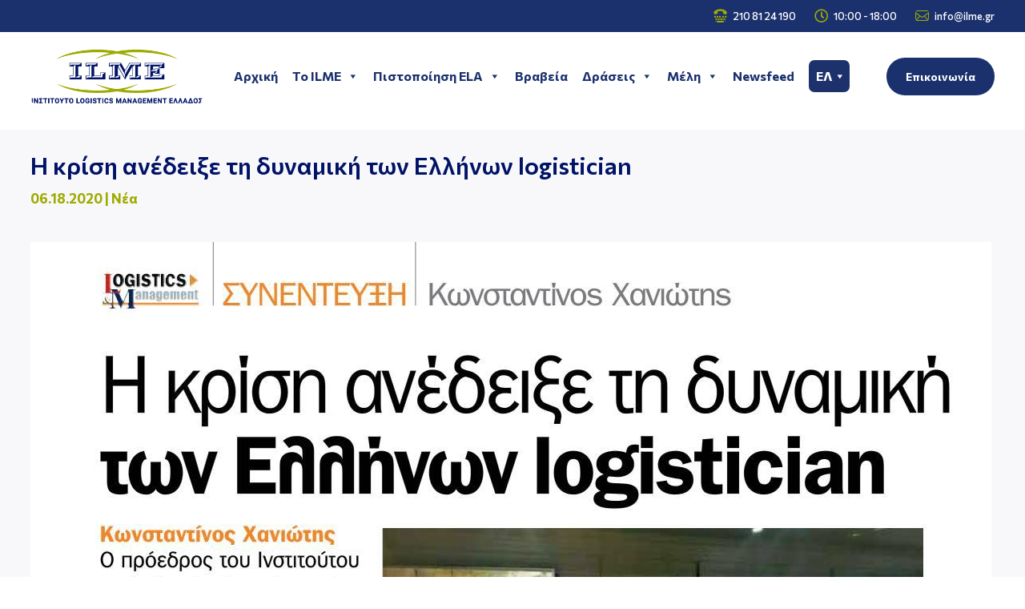

--- FILE ---
content_type: application/javascript
request_url: https://ilme.gr/wp-content/plugins/everest-forms-frontend-listing/assets/js/frontend/everest-forms-frontend-listing-frontend.min.js?ver=1.0.9
body_size: 706
content:
"use strict";jQuery(function(s){function o(t,e,n="",i=""){var r=t.attr("id").replace("everest-forms-frontend-listing-","");s(".evf-frontend-listing-showing-label").remove(),s.ajax({url:everest_forms_frontend_listings_frontend_script_data.ajax_url,type:"POST",data:{action:"everest_forms_frontend_listing_entries_data",security:everest_forms_frontend_listings_frontend_script_data.evf_frontend_listing_entries_data_security,list_id:r,page:e,query:n,sort:i},beforeSend:function(){t.find(".everest-forms-frontend-listing-body").html("<span class='loading'></span>")},success:function(e){var n;!0===e.success?(0==e.data.total_count?t.find(".evf-frontend-listing-showing-label").remove():t.find(".everest-forms-frontend-listing-footer").html(e.data.pagination),t.find(".everest-forms-frontend-listing-body").html(e.data.displayed_entries),n=s(".everest-forms-frontend-listing-body label").text(),s(".everest-forms-frontend-listing-body label").remove(),s(".everest-forms-frontend-listing-body").before("<div  class='evf-frontend-listing-showing-label' style='margin-top:24px'>"+n+"</div>")):(t.find(".everest-forms-frontend-listing-body").html(""),t.find(".everest-forms-frontend-listing-body").append("<div class='everest-form-error everest-form-front-listing-error'>"+e.data.message+"</div>"),t.find(".loading").remove())}})}s(document).ready(function(){s(".everest-forms-frontend-listing-container").each(function(){var i,r;i=s(this),r=i.attr("id").replace("everest-forms-frontend-listing-",""),o(i,1),i.find(".everest-forms-frontend-listing-search-field").keyup(function(){var e=s("#everest-forms-frontend-listing-search-"+r).val(),n=i.find("#everest-forms-frontend-listing-sort-by-"+r).val();o(i,1,e,n)}),i.find("#everest-forms-frontend-listing-sort-by-"+r).on("change",function(){var e=s(this).val(),n=s("#everest-forms-frontend-listing-search-"+r).val();o(i,1,n,e)}),i.on("click",".page-link",function(){var e=s(this).data("page_number"),n=i.find("#everest-forms-frontend-listing-sort-by-"+r).val(),t=s("#everest-forms-frontend-listing-search-"+r).val();o(i,e,t,n)})}),s(document).find(".evf-field-phone").each(function(e,n){var t=s(n).data("field-id"),i=s(n).find(".evf-smart-phone-field").val(),n=s(n).find('input[type="hidden"][name="everest_forms[form_fields]['+t+']"]');""!=i&&n.val(i)}),s(document).on("click",".evf-frontend-listing-view-details-popup",function(e){e.preventDefault();var e=s(this).data("list_id"),n=s(this).data("entry_id");s.ajax({url:everest_forms_frontend_listings_frontend_script_data.ajax_url,type:"POST",data:{action:"everest_forms_frontend_listing_entries_data_popup",security:everest_forms_frontend_listings_frontend_script_data.evf_frontend_listing_entries_data_security,list_id:e,entry_id:n},success:function(e){!0===e.success&&(s(document.body).addClass("evf-frontend-listing-popup-open"),s(document).find(".everest-forms-frontend-listing-container").addClass("evf-frontend-listing-popup-open"),s(document).find(".evf-frontend-listing-popup-container").show(),s(".evf-frontend-listing-popup-details").empty().append(e.data))}})}),s(document).on("click","#evffl_edit_entry",function(e){e.preventDefault();var e=s('input[name="form_id"]').val(),n=s("#evf-form-"+e);0!==n.length&&n.valid()&&(n=n.serialize(),s.ajax({url:everest_forms_frontend_listings_frontend_script_data.ajax_url,type:"POST",data:{action:"everest_forms_frontend_listing_evffl_edit_entry",data:n,form_id:e,security:everest_forms_frontend_listings_frontend_script_data.evf_frontend_listing_entries_data_security},success:function(e){e&&!0===e.success&&(window.location.href=window.location.origin+window.location.pathname)},error:function(e,n,t){}}))}),s(document).on("click",".close-listing-popup-icon",function(){s(document.body).removeClass("evf-frontend-listing-popup-open"),s(document).find(".everest-forms-frontend-listing-container").removeClass("evf-frontend-listing-popup-open"),s(document).find(".evf-frontend-listing-popup-container").hide()})})});